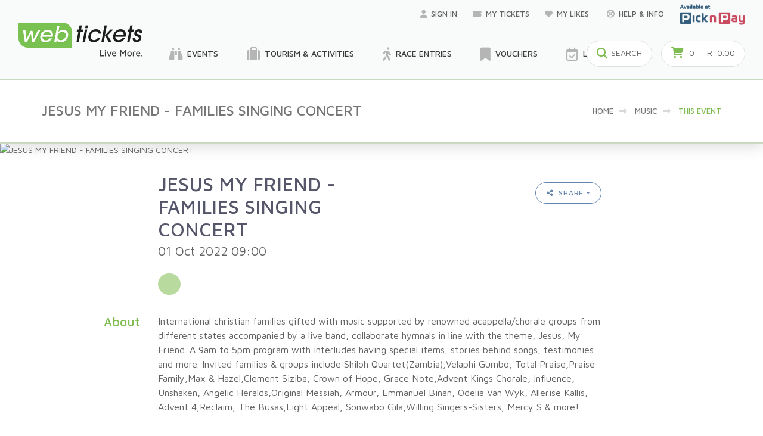

--- FILE ---
content_type: text/html; charset=utf-8
request_url: https://www.webtickets.co.za/v2/Event.aspx?itemid=1516094373
body_size: 17809
content:

<!DOCTYPE html>

<html lang="en">
<head>
	<title id="pageTitle" title="Webtickets">JESUS MY FRIEND - FAMILIES SINGING CONCERT</title>
	<link rel="canonical" href="https://www.webtickets.co.za/v2/event.aspx?itemid=1516094373" />
	<!--common head stuff-->
	
<meta charset="utf-8">
<!-- SEO Meta Tags-->
<meta name="verify-v1" content="PocWayNw90VV699svMvQBJiXxVq4QD73oeU8D1EZsig=" /> 
<meta name="keywords" content="webtickets, webticket, online ticketing, online tickets, e-tickets, etickets, ticket, tickets, ticketing, buy tickets, ticket system, sell tickets, ticketing system, ticketing agent, ticket agent, ticket sales agent, computicket, itickets, ticketpros, quicket, nutickets, events, tours" />
<meta name="author" content="Webtickets">
<meta name="robots" content="all,index,follow" />
<meta name="title" id="title" content="JESUS MY FRIEND - FAMILIES SINGING CONCERT" />
<meta name="description" id="description" content="International christian families gifted with music supported by renowned acappella/chorale groups from different states accompanied by a live band, collaborate hymnals in line with the theme, Jesus, My Friend. A 9am to 5pm program with interludes having special items, stories behind songs, testimonies and more. Invited families & groups include Shiloh Quartet(Zambia),Velaphi Gumbo, Total Praise,Praise Family,Max & Hazel,Clement Siziba, Crown of Hope, Grace Note,Advent Kings Chorale, Influence, Unshaken, Angelic Heralds,Original Messiah, Armour, Emmanuel Binan, Odelia Van Wyk, Allerise Kallis, Advent 4,Reclaim, The Busas,Light Appeal, Sonwabo Gila,Willing Singers-Sisters, Mercy S & more!" />
<meta property="og:type" content="article" />
<meta id="ogTitle" property="og:title" content="JESUS MY FRIEND - FAMILIES SINGING CONCERT" />
<meta id="ogDescription" property="og:description" content="International christian families gifted with music supported by renowned acappella/chorale groups from different states accompanied by a live band, collaborate hymnals in line with the theme, Jesus, My Friend. A 9am to 5pm program with interludes having special items, stories behind songs, testimonies and more. Invited families & groups include Shiloh Quartet(Zambia),Velaphi Gumbo, Total Praise,Praise Family,Max & Hazel,Clement Siziba, Crown of Hope, Grace Note,Advent Kings Chorale, Influence, Unshaken, Angelic Heralds,Original Messiah, Armour, Emmanuel Binan, Odelia Van Wyk, Allerise Kallis, Advent 4,Reclaim, The Busas,Light Appeal, Sonwabo Gila,Willing Singers-Sisters, Mercy S & more!" />
<meta id="ogImage" property="og:image" content="https://content.webtickets.co.za/kmcmediaconcert1/panel_WEB TICKETS PICTURE_edited-1.jpg" />

<meta name="client" content="kmcmediaconcert1"/>
<meta name="event" content="JESUS MY FRIEND - FAMILIES SINGING CONCERT"/>
<meta name="performance" content=""/>

<meta property="fb:app_id" content="1411017642504569"/>
<meta name="facebook-domain-verification" content="a86qmp6dx2tv3pjbqi0hoc7kko5asx" />
<!-- Mobile Specific Meta Tag-->
<meta name="viewport" content="width=device-width, initial-scale=1.0, maximum-scale=1.0, user-scalable=no">
<!-- Favicon and Touch Icons-->
<link rel="apple-touch-icon" sizes="180x180" href="apple-touch-icon.png">
<link rel="icon" type="image/png" sizes="32x32" href="favicon-32x32.png">
<link rel="icon" type="image/png" sizes="16x16" href="favicon-16x16.png">
<!--<link rel="manifest" href="site.webmanifest">-->
<link rel="mask-icon" color="#343b43" href="safari-pinned-tab.svg">
<meta name="msapplication-TileColor" content="#603cba">
<meta name="theme-color" content="#ffffff">
<!--comment out later-->

<script data-queue-fair-client="webtickets" src="https://files.queue-fair.net/queue-fair-adapter.js"></script>

<!-- Vendor Styles including: Bootstrap, Font Icons, Plugins, etc.-->
<link rel="stylesheet" media="screen" href="css/vendor.min.css">
<!-- Font Awesome Icons-->

<link rel="stylesheet" href="https://cdnjs.cloudflare.com/ajax/libs/font-awesome/6.5.1/css/all.min.css">
<!-- Main Template Styles-->
<link id="mainStyles" rel="stylesheet" media="screen" href="css/styles.css?v=47">

<link rel="stylesheet" href="keyboard/keyboard.css" />


<!-- Modernizr-->

<script src="js/modernizr.min.js"></script>
<script type="text/javascript" src="https://maps.googleapis.com/maps/api/js?key=AIzaSyAve6GOw6aJy300Vwkt2xzvtJpw_aw__Vo&libraries=places&callback=initMap" async defer></script>

<!--<script src="zhttps://ajax.googleapis.com/ajax/libs/jquery/1.10.2/jquery.min.js"></script>-->
<script src="https://ajax.googleapis.com/ajax/libs/jquery/3.7.1/jquery.min.js"></script>

<!--<script type="text/javascript" src=
    <!-https://maps.googleapis.com/maps/api/js?sensor=false></script> -->

<link href="https://ajax.googleapis.com/ajax/libs/jqueryui/1.13.2/themes/base/jquery-ui.css" rel="stylesheet" type="text/css" />
<script src="https://ajax.googleapis.com/ajax/libs/jqueryui/1.13.2/jquery-ui.min.js"></script>

<!--
<link rel="stylesheet" href="/resources/demos/style.css">
    -->
<!-- Google Tag Manager -->
<script>(function (w, d, s, l, i) {
    w[l] = w[l] || []; w[l].push({
        'gtm.start':
        new Date().getTime(), event: 'gtm.js'
    }); var f = d.getElementsByTagName(s)[0],
    j = d.createElement(s), dl = l != 'dataLayer' ? '&l=' + l : ''; j.async = true; j.src =
    'https://www.googletagmanager.com/gtm.js?id=' + i + dl; f.parentNode.insertBefore(j, f);
})(window, document, 'script', 'dataLayer', 'GTM-MWMMJGQ');</script>
<!-- End Google Tag Manager -->

<!-- Global site tag (gtag.js) - Google Ads: 989339889 --> 



<!-- Move this into separate .js page later-->
<script>

    function GetXmlHttpObjectLike(handler) {
        var objXmlHttpLike = null
        if (navigator.userAgent.indexOf("Opera") >= 0) {
            alert("This example doesn't work in Opera")
            return
        }
        if (navigator.userAgent.indexOf("MSIE") >= 0) {
            var strName = "Msxml2.XMLHTTP"
            if (navigator.appVersion.indexOf("MSIE 5.5") >= 0) {
                strName = "Microsoft.XMLHTTP"
            }
            try {
                objXmlHttpLike = new ActiveXObject(strName)
                objXmlHttpLike.onreadystatechange = handler
                return objXmlHttpLike
            }
            catch (e) {
                alert("Error. Scripting for ActiveX might be disabled")
                return
            }
        }
        if (navigator.userAgent.indexOf("Mozilla") >= 0) {
            objXmlHttpLike = new XMLHttpRequest()
            objXmlHttpLike.onload = handler
            objXmlHttpLike.onerror = handler
            return objXmlHttpLike
        }
    }

    function addToLike(action, userid, eventid) {
        var url = "AddToLike.aspx?action=" + action + "&userid=" + userid + "&eventid=" + eventid;
        objXmlHttpLike = GetXmlHttpObjectLike(stateChangedLike);
        objXmlHttpLike.open("GET", url, true);
        objXmlHttpLike.send(null);

        if (action == 'add') {
            if (document.getElementById("btnLike" + eventid)) {
                document.getElementById("btnLike" + eventid).style.display = 'none';
                document.getElementById("btnLiked" + eventid).style.display = 'block';
            }
            //for event page
            if (document.getElementById("lnkLike")) {
                document.getElementById("lnkLike").style.display = 'none';
                document.getElementById("lnkLiked").style.display = 'block';
            }
        }
        else {
            if (document.getElementById("btnLike" + eventid)) {
                document.getElementById("btnLike" + eventid).style.display = 'block';
                document.getElementById("btnLiked" + eventid).style.display = 'none';
            }
            //for event page
            if (document.getElementById("lnkLike")) {
                document.getElementById("lnkLike").style.display = 'block';
                document.getElementById("lnkLiked").style.display = 'none';
            }
        }
    }

    //state changed Like
    /////////////////////////////////////////

    function stateChangedLike() {
        if (objXmlHttpLike.readyState == 4 || objXmlHttpLike.readyState == "complete") {
            if (objXmlHttpLike.responseText == '-1') {
                alert('You need to be logged in to add this event to your likes.');
                document.location.href = 'login.aspx';
            }
        }
    }

</script>

<!-- Google Tag Manager (noscript) -->
<noscript><iframe src="https://www.googletagmanager.com/ns.html?id=GTM-MWMMJGQ"
height="0" width="0" style="display:none;visibility:hidden"></iframe></noscript>
<!-- End Google Tag Manager (noscript) -->

  <!-- Loading Modal -->
<div class="modal fade" id="modalLoading" tabindex="-1" role="dialog">
    <div class="modal-dialog modal-sm" role="document">
    <div class="modal-content" style="text-align:center;">
        <div class="modal-header" style="display: inline-block;">
        <h4 class="modal-title">Loading</h4>
        </div>
        </div>
    </div>
</div>

<!-- Sending Modal -->
<div class="modal fade" id="modalSend" tabindex="-1" role="dialog">
    <div class="modal-dialog modal-sm" role="document">
    <div class="modal-content" style="text-align:center;">
        <div class="modal-header" style="display: inline-block;">
            <h4 class="modal-title">Sending</h4>
        </div>
        <div class="modal-body">
            <p>This may take a few moments..</p>
        </div>
    </div>
    </div>
</div>


<!-- Save Modal -->
<div class="modal fade" id="modalSave" tabindex="-1" role="dialog">
    <div class="modal-dialog modal-sm" role="document">
    <div class="modal-content" style="text-align:center;">
        <div class="modal-header" style="display: inline-block;">
            <h4 class="modal-title">Saving</h4>
        </div>
        <div class="modal-body">
            <p>Updating your info..</p>
        </div>
    </div>
    </div>
</div>
	<link rel="stylesheet" href="css/whatsapp.css" />
</head>
<!-- Body-->
<body>
	<!-- Site Header-->
	
     
    <!-- Promo Bar-->
        

    

    <!-- Top Bar-->
    <!--<div class="top-bar" style="background-image: url(img/promo-bar.jpg);"></div>-->

    <!-- alternative POS header goes here-->    
    <header id="WebticketsHeader_posheader" class="site-header" style="display:none;">
    
    

    <!-- Container-->
        <div class="container-fluid d-flex align-items-center">
            <!-- Menu Toggle-->
            <a class="menu-toggle fas" href="#" data-toggle="mobile-menu"></a>
            <!-- Logo-->
            <a class="dashboard-logo" href="client.aspx?clientcode="><img src="../eventmanager/images/webticketsLogo.png" id="WebticketsHeader_webticketsPOSLogo" /></a>
           <div class="navbar">
                <ul class="top-menu">
                <li>
                    <a class="spinner" href="client.aspx?clientcode="><i class="far fa-calendar-check"></i>&nbsp;Sales</a>
                </li> 
           
                <li class="d-none">
                    <a class="spinner" href="TransactionLookup.aspx?action=refunds"><i class="fas fa-undo"></i>&nbsp;Refunds</a>
                </li>
                <li>
                    <a class="spinner" href="TransactionLookup.aspx"><i class="fas fa-search"></i>&nbsp;Find Booking</a>
                </li>
                <li>
                    <a class="spinner" href="POSTransactions.aspx"><i class="far fa-file-alt"></i>&nbsp;Recent Transactions</a>
                </li> 
                <li>
                    <a class="spinner" href="LogoutPOS.aspx?nav=webtickets"><i class="far fa-calendar-check"></i>&nbsp;Switch to Webtickets</a>
                </li>
              </ul>
            </div>
            <!-- Navbar-->
            <div class="navbar">
              <!-- Main Menu-->
               <ul class="top-menu top-menu-small">
                    
                    <li id="WebticketsHeader_liSignedIn">
                        <a href="#"><i class="fas fa-user"></i><span id="WebticketsHeader_lblOperator">Operator</span></a>
                        <ul id="WebticketsHeader_ulSignedIn" class="sub-menu">
                            <li id="WebticketsHeader_liDashboard"><a class="spinner" href="client.aspx?clientcode=">
                                
                                    New Booking
                                 
                                </a>
                            </li>
                            <li id="WebticketsHeader_liGlobal"><a class="spinner" href="category.aspx?itemid=1184162">Global Sales</a></li>
                            <li id="WebticketsHeader_li1" class="sub-menu-separator"></li>
                            <li id="WebticketsHeader_liPOSlogout"><a class="spinner" href="LogoutPOS.aspx"><i class="fas fa-sign-out-alt text-primary"></i>Logout</a></li>
                        </ul>
                    </li>
                    <li>
                        <a href="https://wa.me/27721371226/" id="WebticketsHeader_whatsappLink" target="_blank"><i class="fas fa-life-ring"></i>Support</a>
                        
                    </li>
                </ul>
                 
            </div>



      </div>
      <!-- Mobile Menu-->
      <div class="mobile-menu-wrapper">          
        <nav class="mobile-menu">
            <a class="mobile-menu-item spinner" href="client.aspx?clientcode="><span>Sales</span><i class="far fa-calendar-check"></i></a>     
            <a class="mobile-menu-item spinner" href="TransactionLookup.aspx?action=refunds"><span>Refunds</span><i class="fas fa-undo"></i></a>          
            <a class="mobile-menu-item spinner" href="TransactionLookup.aspx?action=collections"><span>Collections</span><i class="fa fa-print"></i></a>
            <a class="mobile-menu-item spinner" href="TransactionLookup.aspx"><span>Transaction Search</span><i class="fas fa-search"></i></a>
            <!--<a class="mobile-menu-item" href="#"><span>Reschedules</span><i class="fas fa-share"></i></a>  -->        
            <a href="https://wa.me/27721371226/" id="WebticketsHeader_whatsappLinkMobile" class="mobile-menu-item" target="_blank"><span>Support</span><i class="fas fa-life-ring"></i></a>          
        </nav>
      </div>
</header>

    
   
    <header id="WebticketsHeader_siteheader" class="site-header" style="display:block;">
    
           
          <!-- Container-->
          <div class="container-fluid d-flex align-items-center">
            <img src="https://content.webtickets.co.za/kmcmediaconcert1/panel_WEB TICKETS PICTURE_edited-1.jpg" id="WebticketsHeader_imgShare" alt="Webtickets Event Logo for sharing" style="display:none;" />
            <!-- Menu Toggle--><a class="menu-toggle fas" href="#" data-toggle="mobile-menu"></a>
            <!-- Logo--><a class="site-logo align-middle spinner" href="default.aspx"><img src="https://content.webtickets.co.za/webtickets/WebticketsLogoLiveMore.png" id="WebticketsHeader_WebticketsLogo" alt="Webtickets" onerror="this.onerror=null;this.src=&#39;img/WebticketsLogoLiveMore.png&#39;" /></a>
          
            <!-- Navbar-->
            <div class="navbar">
              <!-- Top Menu-->
              <ul class="top-menu">
                <li><a href="PersonalProfile.aspx">
                    <i class="fas fa-user"></i><span id="WebticketsHeader_lblCustomerTop">Sign in</span></a>
                    <ul class="sub-menu">
                        
                        
                        
                        <li id="WebticketsHeader_liLogin"><a class="spinner" href="Login.aspx"><i class="fas fa-sign-in-alt text-primary"></i>Login</a></li>
                        
                     </ul>
                </li>      
              
                <li><a class="spinner" href="MyTickets.aspx"><i class="fas fa-ticket-alt"></i>My Tickets<!--&nbsp;<span class="badge badge-default badge-pill">2</span>--></a>
            
                    
                </li>
                
                <li><a class="spinner" href="MyLikes.aspx"><i class="fas fa-heart"></i>My Likes&nbsp;<span id="WebticketsHeader_lblLikeCount" class="badge badge-default badge-pill"></span></a>
                  
                </li>

                <li><a href="https://wa.me/27721371226/"><i class="fas fa-life-ring"></i>Help &amp; Info</a>

                    <ul class="sub-menu">
                            <li><a href="https://wa.me/27721371226/" id="WebticketsHeader_whatsappLinkSubMenu" target="_blank">WhatsApp Support</a></li>
                            <li><a class="spinner" href="faq.aspx">FAQ's</a></li>
                            <li class="sub-menu-separator"></li>
                            <li id="WebticketsHeader_selltickets"><a class="spinner" href="SellWithUs.aspx"><i class="far fa-calendar-check text-primary"></i> List your Event</a></li>
                       </ul>
                </li>            
             
                <li class="d-none"><a class="spinner" href="default.aspx"><i class="fas fa-map-marker-alt"></i><span id='locationCity'/>My Location</a>
                 <ul class="sub-menu">
                    <li><a class="spinner" href="default.aspx">Change Location&nbsp;</a></li>
                  </ul> 
                </li>
                   
                    <li>
                        <img src="https://content.webtickets.co.za/webtickets/pnplogo_new.png" id="WebticketsHeader_WebticketsHeader_WebticketsLogosx" width="110" alt="Webtickets" onerror="this.onerror=null;this.src=&#39;img/pnplogo_new_reduced.png&#39;" />
                    </li>            
                    
              </ul>
              <!-- Main Menu-->
              <ul class="main-menu">
                  <!--hide for now-->
                <li>
                  <a href="category.aspx?itemid=1184162&location=0&when=anytime" id="WebticketsHeader_eventsLink" class="spinner"><i class="fas fa-binoculars"></i>Events</a>
                  <!-- Mega Menu "Browse"-->
                  <div class="mega-menu" style="min-height: 416px; background-image: url(img/mega-menu-bg.png);">
                    <div class="container">
                  
                      <h3 class="h4 mb-4"><span class="d-inline-block align-middle h2 mb-0 mr-2 text-primary"><i class="fas fa-ticket-alt"></i></span>Event Tickets</h3>
                  
                      <!-- Categories Carousel (populate for active and entertainment -->
                      <div id="WebticketsHeader_divCategories" class="owl-carousel nav-outside" data-owl-carousel="{ &quot;nav&quot;: true, &quot;dots&quot;: true, &quot;margin&quot;: 30, &quot;items&quot;: 3 }"></div>
                  
                      <!-- See All Button-->
                      <div class="text-center pt-3"><a href="#" id="WebticketsHeader_lnkCategories" class="btn btn-primary">See All Categories</a></div>
                    </div>
                  </div>
                </li>
                <li><a href="category.aspx?itemid=1184156&location=0&when=anytime" class="spinner d-none d-xl-block"><i class="fa fa-suitcase"></i>Tourism &amp; Activities</a></li>


                <li><a href="category.aspx?itemid=1464902623&location=0&when=anytime" id="WebticketsHeader_raceCategoryLink" class="spinner"><i class="fas fa-walking"></i>Race Entries</a>
                  <!-- Mega Menu "Browse"-->
                  <div class="mega-menu" style="min-height: 416px; background-image: url(img/mega-menu-bg.png);">
                    <div class="container">
                 
                       <h3 class="h4 mb-4"><span class="d-inline-block align-middle h2 mb-0 mr-2 text-primary"><i class="fas fa-walking"></i></span>Race Entries &amp; Fitness Classes</h3>   
                 
                      <!-- Categories Carousel (populate for active and entertainment -->
                      <div id="WebticketsHeader_divActiveCategories" class="owl-carousel nav-outside" data-owl-carousel="{ &quot;nav&quot;: true, &quot;dots&quot;: true, &quot;margin&quot;: 30, &quot;items&quot;: 3 }"></div>
                      <!-- See All Button-->
                      <div class="text-center pt-3"><a href="#" id="WebticketsHeader_lnkActiveCategories" class="btn btn-primary">See All Categories</a></div>
                    </div>
                  </div>
                </li>
                <li><a href="vouchers.aspx" class="spinner d-none d-xl-block"><i class="fas fa-bookmark"></i>Vouchers</a></li>

                  <!--
                <li id="WebticketsHeader_smartShopper"><a class="spinner" href="loyaltypartner.aspx?program=smartshopper"><i class="fas fa-tags"></i>Smart Shopper</a></li>
                      -->
                
                  <li><a class="spinner" href="SellWithUs.aspx"><i class="far fa-calendar-check"></i>List your Event</a>

              
                   <div class="mega-menu" style="display:none;background-image: url(img/mega-menu-bg.png);">
                    <div class="container pb-5">
                      <div class="row">                    
                            <div style="display:none;" class="col-6"><a class="promo-box" href="#">
                            <h3 class="promo-box-title"><span>Visa Checkout Deals</span><span class="count">12</span></h3></a></div>
                    
                          <div class="col-6"><a class="promo-box" href="loyaltypartner.aspx?program=smartshopper">
                            <h3 class="promo-box-title"><span>PnP Smart Shopper Deals</span></h3></a></div>
                      </div>
                    </div>
                  </div>
                </li>
            

                <li><a href="competition.aspx" class="spinner d-none"><i class="fas fa-bullhorn"></i>Friday Freebies</a></li>

                <li style="display:none;"><a href="#"><i class="fas fa-life-ring"></i>Help &amp; Info</a>
                  <!-- Mega Menu "Help & Info"-->
                  <div class="mega-menu" style="background-image: url(img/mega-menu-bg.png);">
                    <div class="container pb-5">
                      <div class="row">
                        <div class="col-6">
                          <h3 class="h4 mb-4"><span class="d-inline-block align-middle h2 mb-0 mr-2 text-primary"><i class="far fa-life-ring"></i></span>Help</h3>
                          <h4 class="h5 mb-3 text-normal"><a class="navi-link-2" href="faq.aspx">Frequently Asked Questions</a></h4>
                          <h4 class="h5 mb-3 text-normal"><a class="navi-link-2" href="item.aspx?itemid=707">Contact Us for Support</a></h4>
                        </div>
                        <div class="col-6">
                          <h3 class="h4 mb-4"><span class="d-inline-block align-middle h2 mb-0 mr-2 text-primary"><i class="fas fa-info-circle"></i></span>Info</h3>
                        </div>
                      </div>
                    </div>
                  </div>
                </li> 
                 <li style="display:none;font-size:20px;color:red"></li>
              </ul>
              <!-- Search Box: hide for now-->
               
               <form class="search-box" method="get" name="frmSearch" id="frmSearch" action="search.aspx">
                <div class="input-group">
                  <div class="search-tools"><span class="clear-search">Clear</span><span class="close-search"></span></div>
                  <input class="form-control search-autocomplete" type="search" id="site-search" name="search" placeholder="Search for any Event"><span class="input-group-addon text-primary"><i class="fas fa-search"></i></span>
                </div>
              </form>
              
              <!-- Toolbar-->
              <div class="toolbar">
                <!-- Search Button - hide for now-->
                
                <div class="tool-search"><i class="fas fa-search"></i><span>Search</span></div>
                  
                  <!-- Cart-->
                  

<div class="tool-cart ">
    <a href="Cart.aspx"></a>
    
    <i class="fas fa-shopping-cart"></i>
    <span id="WebticketsHeader_ucCartTool_lblItemCount" class="count">0</span>
    <span class="subtotal">R&nbsp;
            <span id="WebticketsHeader_ucCartTool_lblTotal">0.00</span></span>
    <span id="WebticketsHeader_ucCartTool_spanCountdown" class="countdown-nocss text-danger subtotal" data-date-time="02/01/2026 06:34:14" style="display:none;"><span>
        <span class="hours">00</span>:<span class="minutes">00</span>:<span class="seconds">00</span></span>
    </span>
    <div id="WebticketsHeader_ucCartTool_divCartDropDown" class="cart-dropdown" style="display:none;">
        <!-- Items-->
        
        <!-- Footer-->
        <div class="cart-dropdown-footer">

            <div class="d-flex justify-content-between">
                
            </div>

            <div class="d-flex justify-content-between">
                <h5 class="h6 text-normal">Total</h5>
                <h6>R<span id="WebticketsHeader_ucCartTool_lblFooterTotal">0.00</span></h6>
            </div>
            <div class="d-flex justify-content-between">
                <a id="WebticketsHeader_ucCartTool_lnkCart" class="btn btn-sm btn-outline-primary mr-0 px-3" href="cart.aspx">View cart</a><a id="WebticketsHeader_ucCartTool_lnkCheckout" class="btn btn-sm btn-primary mr-0 px-3" href="checkoutpayment.aspx">Checkout</a>
            </div>

        </div>
    </div>
</div>
 
              </div>
            </div>
          </div>
          <!-- Mobile Menu-->
          <div class="mobile-menu-wrapper">
            <!-- Account--><a class="account-link" href="#">
              <!--<div class="user-ava"><img src="img/account/user-ava-md.jpg" title="Christy Turner"></div>-->
              <div class="user-info">
                <h6 id="WebticketsHeader_lblMobiCustomer" class="user-name" onclick="location.href=&#39;personalprofile.aspx&#39;"></h6>
              
                  <!--<span class="text-sm text-gray opacity-60"><i class='fas fa-map-marker-alt'></i> &nbsp;<span id="WebticketsHeader_lblMobiLocation"></span></span>-->
              </div></a>
              
              <nav class="mobile-menu">
                <a class="mobile-menu-item spinner" href="../eventmanager/Profiles.aspx"><span>Switch To Selling</span><i class="fa-solid fa-sack-dollar"></i></a>
                  <div class="mobile-menu-divider"></div>
              </nav>
              
              <form class="p-25" method="get" action="search.aspx">
                  <div class="input-group"><span class="input-group-btn">
                      <button type="submit"><i class="fas fa-search"></i></button></span>
                    <input class="form-control search-autocomplete" type="search" name="search" placeholder="Search Webtickets">
                  </div>
                </form>
       
            <!-- Menu (hide for now)-->
          
            <nav class="mobile-menu">
                <a class="mobile-menu-item spinner" href="default.aspx"><span>Home</span><i class="fas fa-home"></i></a>         
                <div class="mobile-menu-divider"></div>
                <a class="mobile-menu-item spinner" href="category.aspx"><span>Browse Events</span><i class="fas fa-binoculars"></i></a>
                <a href="SellWithUs.aspx" id="WebticketsHeader_mobileSellTickets" class="mobile-menu-item spinner"><span>List your Event</span><i class="far fa-calendar-check"></i></a>         
                <a class="mobile-menu-item spinner" href="vouchers.aspx"><span>Vouchers</span><i class="fas fa-bookmark"></i></a>
                <a class="mobile-menu-item collapsed" href="#menu-deals" data-toggle="collapse"><span>Deals</span><i class="fas fa-tags"></i></a>
                <ul class="mobile-submenu collapse" id="menu-deals">
                    <li><a class="spinner" href="loyaltypartner.aspx?program=smartshopper">PnP Smart Shopper Deals</a></li>
                </ul>      
       
                <a class="mobile-menu-item collapsed" href="#menu-help" data-toggle="collapse">
                <span>Help &amp; Info</span><i class="fas fa-life-ring"></i></a>
      
                <ul class="mobile-submenu collapse" id="menu-help">
                    <li><a href="https://wa.me/27721371226/" id="WebticketsHeader_whatsappLink2" target="_blank">WhatsApp Support</a></li>
                    <li><a class="spinner" href="faq.aspx">Frequently Asked Questions</a></li>
                  </ul>
                <div class="mobile-menu-divider"></div>
                <a class="mobile-menu-item spinner" href="PersonalProfile.aspx"><span>My Profile</span><i class="fas fa-user"></i></a>         
                <a class="mobile-menu-item spinner" href="MyTickets.aspx"><span>My Tickets</span><i class="fas fa-ticket-alt"></i></a>
                <a class="mobile-menu-item spinner" href="MyTickets.aspx"><span>My Vouchers</span><i class="fas fa-ticket-alt"></i></a> 
                <a class="mobile-menu-item spinner" href="MyTickets.aspx"><span>My Race Entries</span><i class="far fa-calendar-check"></i></a>   
                <a class="mobile-menu-item spinner" href="MyEventPasses.aspx"><span>My Passes</span><i class="fas fa-key"></i></a> 
                <a class="mobile-menu-item spinner" href="MyMemberships.aspx"><span>My Membership Cards</span><i class="fas fa-ticket-alt"></i></a> 
                <a class="mobile-menu-item d-none" href="MyGiftVouchers.aspx"><span>My Webtickets Gift Cards</span><i class="fas fa-ticket-alt"></i></a> 
                
                <a class="mobile-menu-item spinner" href="MyWebTickets.aspx"><span>Order History</span><i class="fas fa-ticket-alt"></i></a>
                <a class="mobile-menu-item spinner" href="PromoterProfile.aspx"><span>Promoter Profile</span><i class="fas fa-ticket-alt"></i></a>
                <a class="mobile-menu-item spinner" href="MyLikes.aspx"><span>My Likes</span><i class="fas fa-heart"></i></a>
                <a class="mobile-menu-item d-none" href="#"><span id="locationCityMobile"></span><i class="fas fa-map-marker-alt"></i></a>
                <a href="Login.aspx" id="WebticketsHeader_liMobiLogin" class="mobile-menu-item spinner"><span>Sign In</span><i class="fas fa-sign-in-alt text-primary"></i></a>
                
            </nav>
          </div>
        </header>
    
    <!--pnp can go here-->

    <header id="WebticketsHeader_pnpheader" class="site-header mb-2" style="display:none;">
        
        <!--
        comment below out to remove keyboard
        -->
        <!--
        <link rel="stylesheet" href="onscreenkeyboard/css/jsKeyboard.css" type="text/css" media="screen"/>
        <link rel="stylesheet" href="jsKeyboard-custom.css" type="text/css" media="screen"/>
        <script type="text/javascript" src="js/jsKeyboard.js"></script>-->
        <!--
        comment above out to remove keyboard
        -->
        <!-- Container-->
        <div class="container-fluid d-flex align-items-center mb-2">
          <!-- Menu Toggle--><a class="menu-toggle fas" href="#" data-toggle="mobile-menu"></a>
          <!-- Logo-->
          <a class="dashboard-logo" href="Default.aspx" onclick="document.getElementById('loaderimage').style.display='';"><img src="https://content.webtickets.co.za/webtickets/pnplogo_new.png" id="WebticketsHeader_Img1" onerror="this.onerror=null;this.src=&#39;img/pnplogo_new_reduced.png&#39;" /></a>
          <small class="d-none"><span id="WebticketsHeader_lblHeader">Webtickets PnP Ticket POS</span>&nbsp;(w9.pr.a)</small>
            <!-- Navbar-->
          <div class="navbar">
            <!-- Main Menu-->
             <ul class="top-menu top-menu-small">
                  <li><a href="category.aspx?itemid=1184162&location=0&when=anytime" id="WebticketsHeader_lnkHome" onclick="document.getElementById(&#39;loaderimage&#39;).style.display=&#39;&#39;;"><i class="fas fa-life-ring"></i>Home</a></li>
                  <li><a href="abort.aspx" id="WebticketsHeader_lnkAbort" onclick="document.getElementById(&#39;loaderimage&#39;).style.display=&#39;&#39;;"><i class="fas fa-life-ring"></i>Exit PnP</a></li>
                  <li><a href="#"><i class="fas fa-life-ring"></i>Support 0861 999 710</a></li>
              </ul>
          </div>
        </div> 
         <div class="mobile-menu-wrapper">
              <nav class="mobile-menu">
                  <a class="mobile-menu-item" href="category.aspx?itemid=1184162&location=0&when=anytime"><span>Home</span><i class="fas fa-home"></i></a> 
                  <a class="mobile-menu-item" href="abort.aspx"><span>Exit PnP</span><i class="fas fa-home"></i></a> 
              </nav>
         </div>
    </header>

    <!--generic spinner-->
    <div class="row justify-content-center">
        <div id="page-loader" style="display:none;"></div>
    </div>
<script>
    if (window.frameElement) {
        document.getElementById('siteheader').style.display = 'none';
    }
</script>
	<!-- Page Title-->
	
  <div class="page-title">
    <div class="container">
        <div class="row justify-content-md-between">
            <div class="col-md-6 order-2 order-md-1 text-center text-md-left">
                <h1 id="PageHeaderPanel_pageHeader">JESUS MY FRIEND - FAMILIES SINGING CONCERT</h1>
            </div>
            <div class="col-md-6 order-1 order-md-2">
                <ul id="PageHeaderPanel_ulBreadCrumbs" class="breadcrumbs"><li><a href="/v2">Home</a></li><li class="separator"><i class="fas fa-long-arrow-alt-right">&nbsp;</i></li><li><a href="category.aspx?itemid=1184163">Music</a></li><li class="separator"><i class="fas fa-long-arrow-alt-right">&nbsp;</i></li><li><a>This event</a></li></ul>
            </div>
        </div>
    </div>
</div>
	<div id="EventPanel_divPageBanner" class="single-product-banner">
    <div id="EventPanel_imgEventBg" class="sp-background" style="background-image:url(https://content.webtickets.co.za/kmcmediaconcert1/banner_WEB%20TICKETS%20PICTURE_edited-1.jpg);"></div><img src="https://content.webtickets.co.za/kmcmediaconcert1/banner_WEB TICKETS PICTURE_edited-1.jpg" id="EventPanel_imgEvent" alt="JESUS MY FRIEND - FAMILIES SINGING CONCERT" />
</div>  
<div id="EventPanel_divEventContent" class="container py-1 my-1 margin-top-1x">
    
<div class="row justify-content-center">
<div class="col-lg-8">
     
      
    <div class="row justify-content-between pb-2">
        <div class="col-sm-6 text-center text-sm-left">
            <h2 id="EventPanel_lblTitleHeader" class="h2 mb-1">JESUS MY FRIEND - FAMILIES SINGING CONCERT</h2>
            <h4 class="text-normal text-body"><span id="EventPanel_lblSubTitle">01 Oct 2022 09:00</span></h4>
        </div>
        <div class="col-sm-6 text-center text-sm-right">
                <a href="#" id="EventPanel_lnkLike" class="like-link mb-2" style="display:none;">Add to Likes<i data-toggle="tooltip" title="Add to Likes"  class="far fa-heart"></i></a>
                <a href="#" id="EventPanel_lnkLiked" class="like-link mb-2" style="display:none;">Liked by Me<i data-toggle="tooltip" title="Remove from Likes" class="fas fa-heart"></i></a>
                <h4 id="EventPanel_headerPrice" class="text-info"></h4>
                <!--create a component for this-->
                


<button class="btn btn-sm btn-outline-info dropdown-toggle" type="button" data-toggle="dropdown"><i class="fas fa-share-alt"></i>&nbsp;&nbsp;Share</button>
<div class="dropdown-menu">
    <a href="https://api.whatsapp.com/send?text=Feel like going to JESUS MY FRIEND - FAMILIES SINGING CONCERT%3F Tickets are sold through Webtickets, let's get ours! https://www.webtickets.co.za/v2/event.aspx?itemid=1516094373" id="EventPanel_ShareActionSelector_lnkWhatsApp" target="_blank" class="dropdown-item"><i class="fab fa-whatsapp"></i>&nbsp;&nbsp;WhatsApp</a>
    <a href="fb-messenger://share/?app_id=524213967781888&link=https://www.webtickets.co.za/v2/event.aspx?itemid=1516094373" id="EventPanel_ShareActionSelector_lnkMessenger" target="_blank" class="dropdown-item d-none"><i class="fab fa-facebook-messenger"></i>&nbsp;&nbsp;Messenger - removed this, dated</a>
    <a href="https://www.facebook.com/dialog/share?app_id=524213967781888&href=https://www.webtickets.co.za/v2/event.aspx?itemid=1516094373" id="EventPanel_ShareActionSelector_lnkFaceBook" target="_blank" class="dropdown-item"><i class="fab fa-facebook-f"></i>&nbsp;&nbsp;&nbsp;Facebook</a>
    <a href="https://twitter.com/share?url=https://www.webtickets.co.za/v2/event.aspx?itemid=1516094373&amp;text=Feel like going to JESUS MY FRIEND - FAMILIES SINGING CONCERT%3F Tickets are sold through Webtickets, let's get ours! &amp;hashtags=tickets" id="EventPanel_ShareActionSelector_lnkTwitter" target="_blank" class="dropdown-item"><i class="fa-brands fa-x-twitter"></i>&nbsp;&nbsp;X</a>
</div> 
        </div>
    </div>
    <div class="text-center text-sm-left">
        <a href="#tickets" id="EventPanel_lblTicketLink" class="scroll-to btn btn-primary btn-sm ml-0 mb-0" disabled="disabled"></a>
    </div>
</div>
</div>
<div id="EventPanel_divAbout" class="row py-4 mt-2"> 
<div class="col-lg-2 col-md-3 text-center text-sm-left text-md-right">
    <h3 class="h4 text-primary">About</h3>
</div>
<div class="col-lg-8 col-md-9 text-center text-sm-left">
    <p class="text-lg"><span id="EventPanel_event_description">International christian families gifted with music supported by renowned acappella/chorale groups from different states accompanied by a live band, collaborate hymnals in line with the theme, Jesus, My Friend. A 9am to 5pm program with interludes having special items, stories behind songs, testimonies and more. Invited families & groups include Shiloh Quartet(Zambia),Velaphi Gumbo, Total Praise,Praise Family,Max & Hazel,Clement Siziba, Crown of Hope, Grace Note,Advent Kings Chorale, Influence, Unshaken, Angelic Heralds,Original Messiah, Armour, Emmanuel Binan, Odelia Van Wyk, Allerise Kallis, Advent 4,Reclaim, The Busas,Light Appeal, Sonwabo Gila,Willing Singers-Sisters, Mercy S & more!</span></p>
</div>
</div>


    
<div id="EventPanel_divVenuePanel" class="row pb-4 mt-3">
<div class="col-lg-2 col-md-3 text-center text-sm-left text-md-right">
    <h3 class="h4 text-primary">Venue</h3>
</div>
<div class="col-lg-8 col-md-9 text-center text-sm-left">
   
   <span id="EventPanel_tbxVenue" class="text-lg pb-sm-4"></span>&nbsp;<a href="#" id="EventPanel_lnkGeolocation" class="zbtn btzn-inline bztn-sm btzn-outline-primary" target="_blank"><i class="fas fa-map-marker-alt"></i>&nbsp;Location on Google Maps</a>
  
    
</div>
</div>

                

<hr class="mt-2">


            
</div>

	<!-- Page Content-->
	



 








	

	<!-- Site or WA toggle goes here (if applicable)-->
	

	<input type="hidden" id="selectedChannel" value="Site" />

	<!-- Ticket Panel goes here-->
	<div id="EventTicketPanel_divTicketContent" class="container"> 
         <script type="text/javascript">

             function setPerformance(eventid, eventcategoryid, date) {

                 var hascategories = 'false';
                 var ispos = 'false';

                 document.getElementById("modalTitle").innerHTML = date;
                 document.getElementById("modalContent").innerHTML = "Loading...";

                 //document.getElementById("divError").style.display = 'none';
                 //document.getElementById("divInfo").style.display = 'none';
                 var parameter = { eventid: eventid, eventcategoryid: eventcategoryid, date: date, hascategories: hascategories, ispos: ispos};

                 $.ajax({
                     type: "POST",
                     url: "Ajax.aspx/displayPerformances",
                     data: JSON.stringify(parameter),
                     //async: false,
                     contentType: "application/json; charset=utf-8",
                     dataType: "json",
                     success: function (response) {
                         //document.getElementById("modalTitle").innerHTML = date;
                         document.getElementById("modalContent").innerHTML = response.d;
                     },
                     failure: function (response) {
                         //document.getElementById("modalTitle").innerHTML = date;
                         document.getElementById("modalContent").innerHTML = response.d;
                     }
                 });


             }


		 </script>
     <div class="modal fade" id="modalPerformances" tabindex="-1" role="dialog">
        <div class="modal-dialog modal-lg" role="document">
        <div class="modal-content">
            <div class="modal-header">
            <h4 class="modal-title">
                <span id="modalTitle">Loading..</span></h4>
                <button class="close" type="button" data-dismiss="modal" aria-label="Close"><span aria-hidden="true">×</span></button>
            </div>
            <div class="modal-body"><span id="modalContent"></span>
            </div>
            <div class="modal-footer">
            <button class="btn btn-outline-secondary btn-sm" type="button" data-dismiss="modal">Close</button><!-- call ajax to clear seats for this ticket type/section?-->
            </div>
        </div>
        </div>
    </div>

    <!-- Tickets-->
    <div id="tickets">
        <div class="row justify-content-center padding-top-1x">
            <div class="col-xl-9 col-lg-10">
                
                <ul id="EventTicketPanel_tabList" class="nav nav-pills d-none" role="tablist">
                    <li class="nav-item">
                        <a href="#EventTicketPanel_performances" id="EventTicketPanel_lnkPerformanceTab" class="nav-link" data-toggle="tab" role="tab" aria-selected="false"><i class="fas fa-ticket-alt"></i>
                        <span id="EventTicketPanel_lblPerformanceTab">General Tickets</span></a>
                    </li>
                    <li class="nav-item">
                        <a href="#EventTicketPanel_eventpasses" id="EventTicketPanel_lnkEventPassTab" class="nav-link" data-toggle="tab" role="tab" aria-selected="false"><i class="fas fa-key"></i>
                        <span id="EventTicketPanel_lblEventPassTab">Event Passes & Combos</span></a>
                    </li>
                </ul>
                <div id="EventTicketPanel_tabContent" class="tab-content">
                    <div id="EventTicketPanel_performances" class="tab-pane fade show active" role="tabpanel">
                        <div id="EventTicketPanel_divNonRecurring">
                            <h2 id="EventTicketPanel_ticket_header" class="pb-4 text-center text-sm-left">JESUS MY FRIEND - FAMILIES SINGING CONCERT</h2>
                            <div id="EventTicketPanel_performance_list"></div>
                        </div>
                        
                    </div>                
                    <div id="EventTicketPanel_eventpasses" class="tab-pane fade" role="tabpanel">                   
                        

                        <!--
                        <div id="EventTicketPanel_divEventPasses">
                            <h2 id="EventTicketPanel_event_pass_header" class="pb-4 text-center text-sm-left">Passes</h2>
                            <div id="EventTicketPanel_eventpass_list"></div>
                        </div>-->
                    </div>                            
                </div>
            </div>
        </div>
    </div>
</div>
	<!-- Event Passes goes here-->
	


	

	

	<footer id="WebticketsFooter_embedfooter" class="site-footer bg-dark mt-2" style="display:none">
<!--
comment below out to remove keyboard-->
    <!--
    <div id="pnp_virtualKeyboard"></div>
    <script src="onscreenkeyboard/js/vendor/jquery-1.9.1.min.js"></script>
    <script type="text/javascript" src="onscreenkeyboard/js/jsKeyboard.js"></script>-->
<!--
comment above out to remove keyboard
-->
    <div class="container padding-bottom-10x">
          <div class="row">
                <div class="col-lg-3 col-md-6">
                <!-- About Us-->
                <section class="widget widget-links widget-light-skin margin-bottom-1x">
                  <h3 class="widget-title">More Info</h3>
                  <ul>
                    <li><a href="#">About Us</a></li>       
                  </ul>
                </section>
              </div>

              <div class="col-lg-3 col-md-6">
                <!-- About Us-->
                <section class="widget widget-links widget-light-skin margin-bottom-1x">
                  <h3 class="widget-title">Support</h3>
                  <ul>
                    <li><a href="#">Contact Us</a></li>             
                  </ul>
                </section>
              </div>
            </div>  
         </div>
</footer>

<footer id="WebticketsFooter_sitefooter" class="site-footer">
      <div class="container">
        <div class="row">
          <div id="WebticketsFooter_selltickets" class="col-lg-3 col-md-6">
            <!-- Sell Tickets-->
            <section class="widget widget-light-skin margin-bottom-1x">
              <h3 class="widget-title">Sell Tickets With Us</h3>
              <p class="text-white opacity-90">The leader in online ticket sales in South Africa since 2007.</p><a class="btn btn-primary" href="SellWithUs.aspx">Sell With Us</a>
            </section>
          </div>
             <!-- Find Events-->
           
            <div class="col-lg-3 col-md-6">           
                <section class="widget widget-links widget-light-skin margin-bottom-1x">
                    <h3 class="widget-title">Find Events</h3>
                    <ul>
                        <li><a href="category.aspx?itemid=1184162&location=0&when=anytime" id="WebticketsFooter_browseLink">Browse</a></li>
                        <!--<li><a href="#">Recommended for you</a></li>-->
                        <li><a href="MyLikes.aspx">My Likes</a></li>
                        <li><a href="loyaltypartner.aspx?program=smartshopper">Smart Shopper Deals</a></li>
                        <li class="d-none"><a href="GiftVouchers.aspx" class="d-none">Buy a Gift Voucher</a></li>
                    </ul>
                </section>
                
                 <section class="widget widget-links widget-light-skin margin-bottom-1x">
                    <h3 class="widget-title">Partner Countries</h3>
                    <ul>
                        <li><a href="https://www.webtickets.com.na">Namibia</a></li>
                        <li><a href="https://www.webtickets.co.bw">Botswana</a></li>
                        <li><a href="https://www.webtickets.co.zm">Zambia</a></li>
                        <li><a href="https://www.webtickets.mw">Malawi</a></li>
                    </ul>
                </section>
                

            </div>               
          <div class="col-lg-3 col-md-6">
            <!-- About Us-->
            <section class="widget widget-links widget-light-skin  margin-bottom-1x">
              <h3 class="widget-title">Help &amp; Info</h3>
              <ul>
                <li><a href="faq.aspx">Get Help</a></li>
                <li><a href="faq.aspx">FAQ's</a></li>
                <li id="WebticketsFooter_privacypolicy" style="display:block;"><a href="https://tinyurl.com/nv2f7j4r">Webtickets Privacy Policy</a></li>
                <li id="WebticketsFooter_sellwithus"><a href="SellWithUs.aspx">New Client - List your event</a></li>
                <li id="WebticketsFooter_switchtoselling"><a href="../EventManager/Profiles.aspx">Existing Client - Switch to Selling</a></li>
                <!--<li><a href="Item.aspx?itemid=701">About us</a></li>-->
                <!--<li><a href="../?skipmobile=1">Go back to old site</a></li>-->
              </ul>
            </section>
          </div>
          <div class="col-lg-3 col-md-6">
            <!-- My Account-->
            <section class="widget widget-links widget-light-skin  margin-bottom-1x">
              <h3 class="widget-title">My Account</h3>
              <ul>
                <li><a href="PersonalProfile.aspx">My Profile</a></li>
                <li><a href="MyTickets.aspx?mode=standard">My Tickets</a></li>
                <li><a href="MyTickets.aspx?mode=active">My Race Entries</a></li>     
                <li><a href="MyEventPasses.aspx">My Passes</a></li>
                <li><a href="MyMemberships.aspx">My Membership Cards</a></li>           
                <li><a href="GiftVouchers.aspx">My Webtickets Gift Cards</a></li>           
                <li><a href="MyWebtickets.aspx">My Order History</a></li>
                <li><a href="PromoterProfile.aspx">Promoter Profile</a></li>
                <li><a href="MyLikes.aspx">My Likes</a></li>
                <!--
                <li><a href="#">My Alerts</a></li>
                <li><a href="#">My Location</a></li>
                <li><a href="#">My Gift Vouchers</a></li>-->
              </ul>
            </section>
          </div>
        </div>
        <div class="row">
          <div class="col-lg-3 col-md-6">
            <!-- Follow Us-->
            <section class="widget widget-light-skin">
              <h3 class="widget-title">Follow Us For Updates</h3><a href="https://www.facebook.com/webtickets" id="WebticketsFooter_facebook" class="social-button shape-circle sb-facebook sb-light-skin" target="_blank" data-toggle="tooltip" title="Facebook"><i class="fab fa-facebook-f"></i></a>
                <a href="https://twitter.com/webticketsSA" id="WebticketsFooter_twitter" class="social-button shape-circle sb-twitter sb-light-skin" target="_blank" data-toggle="tooltip" title="X"><i class="fa-brands fa-x-twitter"></i></a>
                <a href="https://www.instagram.com/webtickets/#" id="WebticketsFooter_instagram" class="social-button shape-circle sb-instagram sb-light-skin" target="_blank" data-toggle="tooltip" title="Instagram"><i class="fab fa-instagram"></i></a>
            </section>
          </div>
          <div style="display:none;" class="col-lg-9 col-md-6">
            <!-- Subscription hide for now-->
            <section class="widget widget-links widget-light-skin">
              <h3 class="widget-title">Get The Best Events In Your Inbox</h3>
              <div class="row">
                <div class="col-lg-4">
                    <p class="text-white opacity-90">Subscribe to our Newsletter to receive early discount offers, latest news, sales and promo information.</p>
                    <a href="https://eepurl.com/gDCfAP" target="_blank" class="btn btn-primary"> <i class="fas fa-check"></i> Sign up</a>
                </div>
                <div class="col-lg-8">
                    <!--
                      <form class="subscribe-form" action="#">
                        <div class="clearfix">
                          <div class="input-group">
                            <input class="form-control" type="email" name="email" placeholder="Your email address"><span class="input-group-addon"><i class="fas fa-envelope-open"></i></span>
                          </div>
                          <button class="btn btn-primary" type="submit"><i class="fas fa-check"></i></button>
                        </div>
                      </form>
                    -->
                </div>
              </div>
            </section>
          </div>
        </div>
        <section class="widget widget-light-skin">
          <h3 class="widget-title">Safe &amp; Secure</h3>
          <div class="row">
            <div class="col-lg-3 col-md-5 padding-bottom-1x">
              <p id="WebticketsFooter_PaymentOptions" class="text-white opacity-90">We accept all major credit cards, as well as Masterpass, Ozow and SnapScan. You can also pay at any Pick n Pay or Boxer store.</p>
            </div>
            <div class="col-lg-9 col-md-7 padding-bottom-1x">
              <!-- Payment Methods-->
              <div class="pt-2 margin-bottom-1x"><img src="https://content.webtickets.co.za/webtickets/img/payment-methods-za-3.png" id="WebticketsFooter_paymentmethod" alt="Payment Methods" />
              </div>
            </div>
          </div>
              
        </section>
        <!-- Copyright-->
        <div class="row">
            <div class="col"><p class="footer-copyright">© All content is property of Webtickets</p></div>
            <div class="col text-right"><p class="footer-copyright"><a target="_blank" href="https://www.webtickets.co.za/docs/Data%20Protection%20Policy%20April%202021.pdf">Webtickets Privacy Policy</a></p></div>
        </div>
          
      </div>
    </footer>
    <!-- Back To Top Button--><a class="scroll-to-top-btn" href="#"><i class="fas fa-angle-up"></i></a>
    <!-- Backdrop-->
    <div class="site-backdrop"></div>

    <script>
        if (window.frameElement) {
            document.getElementById('sitefooter').style.display = 'none';
        }

        //this doesnt work in hte footer?
        $(window).bind("pageshow", function (event) {
            if (document.getElementById('page-loader')) {
                document.getElementById('page-loader').style.display = "none";
            }
        });


    </script>

    <!--get locations-->
<!-- possbly causign a bug??-->
    

 <script type="text/javascript">
        /*
         var geoSuccess = function (position) {
             startPos = position;
             var latlng = new google.maps.LatLng(position.coords.latitude, position.coords.longitude);

             geocoder = new google.maps.Geocoder();
             geocoder.geocode({ 'latLng': latlng }, function (results, status) {
                 if (status == google.maps.GeocoderStatus.OK) {

                     if (results[1]) {
                         var indice = 0;
                         for (var j = 0; j < results.length; j++) {
                             if (results[j].types[0] == 'locality') {
                                 indice = j;
                                 break;
                             }
                         }

                         console.log(results[j]);
                         for (var i = 0; i < results[j].address_components.length; i++) {
                             if (results[j].address_components[i].types[0] == "locality") {
                                 city = results[j].address_components[i];
                             }
                             if (results[j].address_components[i].types[0] == "administrative_area_level_1") {
                                 region = results[j].address_components[i];
                             }
                             if (results[j].address_components[i].types[0] == "country") {
                                 country = results[j].address_components[i];
                             }
                         }

                       //need to store latlng?

                         document.getElementById('locationCity').innerHTML = city.long_name;
                         document.getElementById('locationCityMobile').innerHTML = city.long_name;

                         if (document.getElementById('locationCityHome')) {
                             document.getElementById('locationCityHome').innerHTML = city.long_name;
                         }

                         localStorage.setItem('locationCity', city.long_name);
                         localStorage.setItem('locationRegion', region.long_name);
                         localStorage.setItem('locationCountry', country.long_name);

                         //set cookie
                         document.cookie = "locationRegion=" + region.long_name + ";";

                         //reload window to set the location
                         window.location.reload();
                     }
                 }
             });
         }; 
         */

         //check if stored
         if (localStorage.getItem('locationCity') !== null) {
             document.getElementById('locationCity').innerHTML = localStorage.getItem('locationCity');
             document.getElementById('locationCityMobile').innerHTML = localStorage.getItem('locationCity');
             if (document.getElementById('locationCityHome')) {
                 document.getElementById('noLocationSet').style.display = 'none';
                 document.getElementById('LocationSet').style.display = 'block';
                 document.getElementById('locationCityHome').innerHTML = localStorage.getItem('locationCity');
                 
                 var country = localStorage.getItem('locationCountry');
                 var countryName = 'South Africa';

                 //messy, should have this in array?

                 if (countryName != country) {

                     var url = "";
                     switch (country) {
                         case "South Africa":
                             url = "https://www.webtickets.co.za";
                             break;
                         case "Namibia":
                             url = "https://www.webtickets.com.na";
                             break
                         case "Zambia":
                             url = "https://www.webtickets.co.zm";
                             break;
                         case "Malawi":
                             url = "https://www.webtickets.mw";
                             break;
                         case "Botswana":
                             url = "https://www.webtickets.co.bw";
                             break;
                         default:
                             url = "https://www.webtickets.co.za";
                     }                     

                     document.getElementById('locationCountryHome').innerHTML =
                         "<br/>Looks like you're in " + country + " <a href='" + url + "'>click here for Webtickets " + country + "</a>";
                 }
                 document.cookie = "locationRegion=" + localStorage.getItem('locationRegion') + ";";
             }
         }
         //else {
             //friendly prompt?
             //taking this off for now - annoying 
             //navigator.geolocation.getCurrentPosition(geoSuccess);
         //}


         </script>
   

    <!-- JavaScript (jQuery) libraries, plugins and custom scripts-->
    <script src="js/vendor.min.js"></script>
    <script src="js/card.min.js"></script>
    <script src="js/scripts.min.js?v=5"></script>
    <script src="js/webtickets.js?v=39"></script>
   

<!--update these - done-->

<script src="https://code.jquery.com/jquery-3.7.1.min.js"></script>
<script src="https://code.jquery.com/ui/1.12.1/jquery-ui.js"></script>

<!--
<script src="keyboard/keyboard.js"></script>-->


<!--
<script src="xhttps://code.jquery.com/jquery-3.5.1.min.js"></script>
<script src="xhttps://code.jquery.com/ui/1.12.1/jquery-ui.js"></script>
     -->

	<script src="js/whatsapp.js"></script>
	
	<script>
          // Example of extracting item details from the webpage
        

		const itemClientID = 1516094161;
		const itemID = '1516094373';
		const itemName = 'JESUS MY FRIEND - FAMILIES SINGING CONCERT';

		const itemCategory = 'Music';	//get item category ;
		const itemCategory2 = '';	//get item sub category ;
		const cartTotal = 0;
		const customerEmail = '';
		let eventItems = [];
		eventItems.push({
			item_id: itemID,
			item_name: itemName,
			item_category: itemCategory,
			item_category2: itemCategory2,
			clientID: itemClientID,
			Page_url: 'https://www.webtickets.co.za/v2/Event.aspx?itemid=1516094373',
			title: itemName,
			email: customerEmail,
			cart_value: cartTotal.toFixed(2)
		});
		console.log(eventItems);
		window.dataLayer.push({
			event: 'view_item',
			items: eventItems
		});

		//window.dataLayer.push(function () {
		//	this.reset();
		//})
		eventItems = [];

		if (customerEmail != null && customerEmail != "") {
			//alert("email " + customerEmail);
			eventItems.push({
				Page_url: 'https://www.webtickets.co.za/v2/Event.aspx?itemid=1516094373',
				title: itemName,
				email: customerEmail,
				cart_value: cartTotal.toFixed(2)
			});
			window.dataLayer.push({
				event: 'page_browse',
				items: eventItems
			});
		}
		

			  // additional item properties if applicable


		// split this for netcore and only push if email is set ??

	</script>
</body>
</html>


--- FILE ---
content_type: application/javascript; charset=utf-8
request_url: https://files.queue-fair.net/webtickets/queue-fair-settings.js
body_size: -109
content:
window.queueFair.settings={
    "queues": [
        {
            "displayName": "Ben Fuller",
            "name": "benfuller",
            "mode": "Queue",
            "queueServer": "webtickets.queue-fair.net",
            "adapterServer": "webtickets.queue-fair.net",
            "passedLifetimeMinutes": "20",
            "dynamicTarget": "full",
            "activation": {
                "rules": [
                    {
                        "component": "Query",
                        "match": "Contain",
                        "value": "itemid=1581200884NOMATCH",
                        "caseSensitive": false,
                        "negate": false
                    }
                ]
            }
        },
        {
            "displayName": "Gauteng Jazz & Soul",
            "name": "jazzandsoul",
            "mode": "Queue",
            "queueServer": "webtickets.queue-fair.net",
            "adapterServer": "webtickets.queue-fair.net",
            "passedLifetimeMinutes": "20",
            "dynamicTarget": "full",
            "activation": {
                "rules": [
                    {
                        "component": "Query",
                        "match": "Contain",
                        "value": "itemid=1587234597",
                        "caseSensitive": false,
                        "negate": false
                    }
                ]
            }
        },
        {
            "displayName": "Now Now Festival 2026",
            "name": "nownowfestival2026",
            "mode": "Queue",
            "queueServer": "webtickets.queue-fair.net",
            "adapterServer": "webtickets.queue-fair.net",
            "passedLifetimeMinutes": "20",
            "dynamicTarget": "full",
            "activation": {
                "rules": [
                    {
                        "component": "Query",
                        "match": "Contain",
                        "value": "itemid=1586882920",
                        "caseSensitive": false,
                        "negate": false
                    }
                ]
            }
        },
        {
            "displayName": "The Human League and Blancmange",
            "name": "thehumanleagueblancmange",
            "mode": "Queue",
            "queueServer": "webtickets.queue-fair.net",
            "adapterServer": "webtickets.queue-fair.net",
            "passedLifetimeMinutes": "20",
            "dynamicTarget": "full",
            "activation": {
                "rules": [
                    {
                        "component": "Query",
                        "match": "Contain",
                        "value": "itemid=1586884529",
                        "caseSensitive": false,
                        "negate": false
                    }
                ]
            }
        }
    ]
};window.queueFair.gotSettings();